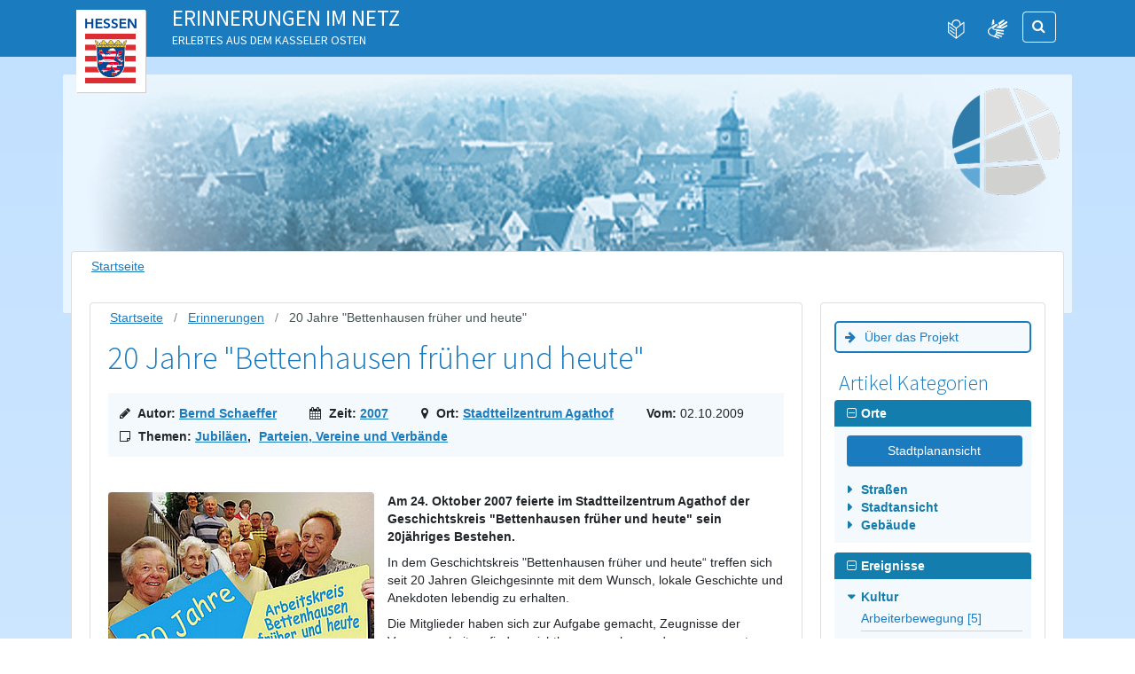

--- FILE ---
content_type: text/html; charset=utf-8
request_url: https://www.erinnerungen-im-netz.de/erinnerungen/erin-artikel/20-jahre-bettenhausen-frueher-und-heute
body_size: 14598
content:
<!DOCTYPE html>
<html lang="de-DE">
<head>

<meta charset="utf-8">
<!-- 
	Developed by Ikanos GmbH. https://www.ikanos.de

	This website is powered by TYPO3 - inspiring people to share!
	TYPO3 is a free open source Content Management Framework initially created by Kasper Skaarhoj and licensed under GNU/GPL.
	TYPO3 is copyright 1998-2026 of Kasper Skaarhoj. Extensions are copyright of their respective owners.
	Information and contribution at https://typo3.org/
-->



<title>Erinnerungen im Netz: 20 Jahre &quot;Bettenhausen früher und heute&quot;</title>
<meta name="generator" content="TYPO3 CMS" />
<meta name="description" content="Kassel-Erinnerungen im Netz – Hier werden alle erschienen Artikel aufgelistet." />


<link rel="stylesheet" href="/typo3conf/ext/ikanos_memories/Resources/Public/Css/mapbox-gl.css?1762444108" media="all">
<link rel="stylesheet" href="/typo3conf/ext/ikanos_memories/Resources/Public/Css/ikanos-memories.css?1762444108" media="all">
<link rel="stylesheet" href="/typo3conf/ext/site_dbk/Resources/Public/Css/bootstrap.css?1762444108" media="all">
<link rel="stylesheet" href="/typo3conf/ext/site_dbk/Resources/Public/Css/main.css?1762444108" media="screen">
<link rel="stylesheet" href="/typo3conf/ext/site_dbk/Resources/Public/Css/layout/print.css?1762444108" media="print">
<link rel="stylesheet" href="/typo3conf/ext/site_dbk/Resources/Public/Css/font-awesome.min.css?1762444108" media="all">




<script src="/typo3conf/ext/site_dbk/Resources/Public/JavaScript/jquery-1.12.4.min.js?1762444108"></script>
<script src="/typo3conf/ext/site_dbk/Resources/Public/JavaScript/popper.min.js?1762444108"></script>
<script src="/typo3conf/ext/site_dbk/Resources/Public/JavaScript/bootstrap.min.js?1762444108"></script>
<script src="/typo3conf/ext/site_dbk/Resources/Public/JavaScript/jquery.main.js?1762444108"></script>
<script src="/typo3conf/ext/ikanos_memories/Resources/Public/JavaScript/mapbox-gl.min.js?1762444108"></script>
<script src="/typo3conf/ext/ikanos_memories/Resources/Public/JavaScript/ikanos-memories.min.js?1762444108"></script>



<meta name="viewport" content="width=device-width, initial-scale=1.0"><link rel="icon" href="/fileadmin/favicon-96x96.png" type="image/png">
<link rel="apple-touch-icon" sizes="180x180" href="/fileadmin/apple-touch-icon.png">
<link rel="icon" type="image/png" sizes="32x32" href="/fileadmin/favicon-32x32.png">
<link rel="icon" type="image/png" sizes="16x16" href="/fileadmin/favicon-16x16.png">
<link rel="manifest" href="/fileadmin/site.webmanifest">
<link rel="mask-icon" href="/fileadmin/safari-pinned-tab.svg" color="#5bbad5">
<link rel="shortcut icon" href="/fileadmin/favicon.ico">
<meta name="msapplication-TileColor" content="#da532c">
<meta name="msapplication-config" content="/fileadmin/browserconfig.xml">
<meta name="theme-color" content="#ffffff">  <script>
  (() => {
    window.addEventListener('DOMContentLoaded', () => {
      let reportBarrierLink = document.querySelector('#footer a[href^="https://barrieremelden.sozialnetz.ikanos.de/"]');

      if (reportBarrierLink) {
        let bodyData = document.getElementsByTagName('body')[0].dataset,
          disclaimerPath = bodyData.reportBarrierDisclaimer ?? 'barrierefreiheit',
          contactPath = bodyData.reportBarrierContact ?? 'kontakt';

        reportBarrierLink.href = reportBarrierLink.href.split('?')[0];
        reportBarrierLink.href += '?url=' + encodeURI(window.location.href);
        reportBarrierLink.href += '&disclaimer=' + encodeURI(window.location.origin + '/' + disclaimerPath);
        reportBarrierLink.href += '&contact=' + encodeURI(window.location.origin + '/' + contactPath);
      }
    });
  })();
  </script>

</head>
<body class="frontend preloader"  id="page_2015">






        <span class="loading-item" aria-hidden="true">
            <img src="/typo3conf/ext/site_dbk/Resources/Public/Images/logo.png" alt="">
        </span>
        <div id="wrapper" class="preloading-wrapper">
            <noscript>
                <div>Javascript must be enabled for the correct page display</div>
            </noscript>
            
		<div class="container quicklinks">
			<a class="accessibility" tabindex="1" href="#content">Zum Inhalt springen</a>
			<a class="accessibility" tabindex="1" href="#sidebar">Zur Navigation springen</a>
		</div>
	
            
            <header id="header" class="blue-bgcolor">
				
                <div class="container">
                    <nav class="navbar navbar-expand-lg navbar-light">
                        <div class="row">
                            <div class="col-lg-10 col-md-12">
								
                                    
                                        
    

            <div id="c20760" class="frame frame- frame-type-sitedbk_header frame-layout-0">
                
                
                    



                
                
                    



                
                

    
    

    
    
    <strong class="logo">
        
                <a href="https://www.hessen.de/" target="_blank" rel="noreferrer">
					<img src="/fileadmin/erinnerungen_im_netz/Bilder/logo.png" alt="Logo des Landes Hessen" title="Unterstützt durch das Land Hessen" class="">
				</a>
            
    </strong>
    
        <div class="topic">
            <a href="/">
                <span class="main-topic">Erinnerungen im Netz</span>
                
                    <span class="sub-topic">Erlebtes aus dem Kasseler Osten</span>
                
            </a>
        </div>
    

    

    
            
        




                
                    



                
                
                    



                
            </div>

        


                                    
                                
                            </div>
                            <div class="col-xs-12 col-lg-2 col-md-12">
                                <div class="header-btn-wrap clearfix open-close-search-form">

                                    <div class="controls-btn">
                                        <button class="navbar-toggler" type="button" data-toggle="collapse"
                                                data-target="#navbarSupportedContent" aria-controls="navbarSupportedContent"
                                                aria-label="Navigation">
                                            <span class="burger-menu"></span>
                                        </button>
                                        <button class="btn btn-secondary mobile-btn-search" type="button">
                                            <span aria-label="Suche öffnen" class="fa fa-search blue-color"></span>
                                        </button>
                                        






                                        
                                            <a class="btn accessibility-languages easy-speech" href="/leichte-sprache/inhalt/">
                                                <img src="/typo3conf/ext/site_dbk/Resources/Public/Images/easy-speech.svg" alt="Leichte Sprache" title="Leichte Sprache">
                                            </a>
                                        
                                        
                                            <a class="btn accessibility-languages sign-language" href="/gebaerdensprache/inhalt/">
                                                <img src="/typo3conf/ext/site_dbk/Resources/Public/Images/sign-language.svg" alt="Gebärdensprache" title="Gebärdensprache">
                                            </a>
                                        
                                    </div>
                                    <div class="search-slide float-right">
                                        <form method="get" class="search-form" name="form_kesearch_searchfield"
                                              action="/suchergebnis/">
                                            <input aria-label="Suchbegriff eingeben" type="text" id="ke_search_searchfield_sword" class="form-control"
                                                   name="tx_kesearch_pi1[sword]" placeholder="Suchen" title="Suche" />
                                            <span class="input-group-btn">
                                                    <button class="btn cast-btn btn-secondary" type="submit">
                                                        <span class="fa fa-search blue-color" aria-hidden="true"></span>
                                                        <span class="sr-only">Suche</span>
                                                    </button>
                                                </span>

                                        </form>
                                    </div>
                                </div>
                            </div>
                        </div>
                        <div class="collapse" id="navbarSupportedContent"></div>
                    </nav>
                    <div class="clear"></div>
                </div>
            </header>

            
        
    
    
        
            
        
    
    

    <section class="intro">
        <div class="container">
            <div class="row d-block">
                
                        <div class="image-block" style="background-image: url(&#039;/fileadmin/erinnerungen_im_netz/_Startseite_/erinnerungen_header_up.jpg&#039;);">
                            
                                
                                    
    

            <div id="c20761" class="frame frame- frame-type-sitedbk_intro frame-layout-0">
                
                
                    



                
                
                    



                
                

    
    

        

        
            <span class="label label-right ">
                
                        <a href="/" target="_self">
                            
    

    
    <img title="Erinnerungen im Netz - Projekt im Stadtteilzentrum Agathof in Kassel" alt="Logo von Erinnerungen im Netz" src="/fileadmin/erinnerungen_im_netz/Bilder/erin-logo_01.png" width="121" height="121" />



                        </a>
                    
            </span>
        
    



                
                    



                
                
                    



                
            </div>

        


                                
                            
                        </div>
                    
            </div>
        </div>
    </section>

    
            <main id="main" class="tpl-contentpage">
                <div class="main-holder">
                    
        <div class="container">
            <div class="row">
                <div class="col-lg-12 order-12">
                    <div id="content">
                        <div class="content-box">
                            
    <ol class="breadcrumb" itemscope itemtype="http://schema.org/BreadcrumbList"><li class="breadcrumb-item" itemprop="itemListElement" itemscope itemtype="http://schema.org/ListItem"><a href="/" target="_self" title="Startseite"><span itemprop="name">Startseite</span></a></li></ol><div class="clearfix"></div>

                            
    

            <div id="c15319" class="frame frame-default frame-type-sitedbk_twocolsidebar frame-layout-0">
                
                
                    



                
                
                    

    



                
                

    
    

	<div class="row">
		<div class="col-lg-9 order-1 order-lg-0">
			<div class="content-box">
				
    

            <div id="c15320" class="frame frame-default frame-type-list frame-layout-0">
                
                
                    



                
                
                    

    



                
                

    
        

<div class="tx-ikanos-memories">
	
    <ol class="breadcrumb clearfix mb-3" itemscope="" itemtype="http://schema.org/BreadcrumbList">
        <li class="breadcrumb-item" itemprop="itemListElement" itemscope="" itemtype="http://schema.org/ListItem">
            <a href="/" target="_self" title="Startseite"><span itemprop="name">Startseite</span></a>
        </li>
        <li class="breadcrumb-item" itemprop="itemListElement" itemscope="" itemtype="http://schema.org/ListItem">
             <a href="/erinnerungen/">Erinnerungen</a>
        </li>
        <li class="breadcrumb-item active" itemprop="itemListElement" itemscope="" itemtype="http://schema.org/ListItem">
            <span itemprop="name">20 Jahre &quot;Bettenhausen früher und heute&quot;</span>
        </li>
    </ol>
    <div class="details">
        <h1>20 Jahre &quot;Bettenhausen früher und heute&quot;</h1>
        <ul class="meta">
            <li class="author">
                <i aria-hidden="true" class="fa fa-pencil"></i>
                Autor: <a href="/erinnerungen/?tx_ikanosmemories_list%5Bauthor%5D=1&amp;cHash=8a606f9aa69db53dac4275d0b0e6d4b1">Bernd Schaeffer</a>
            </li>
            <li class="time">
                <i aria-hidden="true" class="fa fa-calendar"></i>
                Zeit: <a href="/erinnerungen/erin-zeit/2007/">2007</a>
            </li>
            <li class="location">
                
    <i aria-hidden="true" class="fa fa-map-marker"></i>
    Ort: <a href="/erinnerungen/erin-ort/stadteilzentrum-agathof/">Stadtteilzentrum Agathof</a>

            </li>
            <li class="date">
                Vom: <span class="font-weight-normal">02.10.2009</span>
            </li>
            <li class="topics">
                <i aria-hidden="true" class="fa fa-sticky-note-o"></i>
                Themen:
                
                    <a href="/erinnerungen/erin-ereignis/jubilaeen/">Jubiläen</a>,
                
                
                    <a href="/erinnerungen/erin-subjekt/parteien-vereine-und-verbaende/">Parteien, Vereine und Verbände</a>
                
            </li>
        </ul>
        <p>
            
                
                
                    
                
                <figure class="pull-left teaser">
                    <a class="lightbox" href="/fileadmin/erinnerungen_im_netz/Bilder/Gruppe_Bettehausen_frueher_heute_2009_kl.jpg" rel="lightbox[2015]">
                        <img src="/fileadmin/_processed_/2/f/csm_Gruppe_Bettehausen_frueher_heute_2009_kl_7fc32a6421.jpg" width="300" height="200" alt="Mitglieder des Geschichtskreises Bettenhausen frueher und heute " />
                    </a>
                    <figcaption class="figure-caption">
                        <p>Der Geschichtskreis Bettenhausen frueher und heute beim 20jaehrigen Jubilaeum, 2007<br><em>Foto: Bernd Schaeffer, Kassel</em></p>
                    </figcaption>
                </figure>
            
            
    

            <div id="c15275" class="frame frame-default frame-type-textmedia frame-layout-0">
                
                
                    



                
                

    
        

    



    


                

    <div class="ce-textpic ce-center ce-below">
        

        
                <div class="ce-bodytext">
                    
                    <p><strong>Am 24. Oktober 2007 feierte im Stadtteilzentrum Agathof der  Geschichtskreis "Bettenhausen früher und heute" sein 20jähriges  Bestehen.</strong>
</p>
<p>In dem Geschichtskreis "Bettenhausen früher und heute“ treffen sich  seit 20 Jahren Gleichgesinnte mit dem Wunsch, lokale Geschichte und  Anekdoten lebendig zu erhalten.
</p>
<p> 	Die Mitglieder haben sich zur Aufgabe gemacht, Zeugnisse der  Vergangenheit zu finden, sichtbar zu machen und zusammenzutragen sowie  das Gefundene gemeinsam zu bewerten, aufzubereiten und in  unterschiedlichen Formen zu präsentieren.
</p>
<p> 	Ziel ist die Archivierung der Arbeitsergebnisse in Wort und Bild für die nachfolgenden Generationen.<br> 	Gleichzeitig versteht sich der Arbeitskreis als Ansprechpartner für  alle Ratsuchenden, die an der Geschichte und Gegenwart des Stadtteils  interessiert sind.</p>
                </div>
            

        
            

    <div class="ce-gallery" data-ce-columns="1" data-ce-images="1">
        
            <div class="ce-outer">
                <div class="ce-inner">
        
        
            <div class="ce-row">
                
                    
                        <div class="ce-column">
                            

        




		
	

<figure class="image align-center"
		title="Bettenhausenrundgang mit H. Schagruen &lt;em&gt;Foto: Bernd Schaeffer, Kassel&lt;/em&gt;"
		data-caption="Bettenhausenrundgang mit H. Schagruen &lt;em&gt;Foto: Bernd Schaeffer, Kassel&lt;/em&gt;">

	
			
					

				  
					
						<a href="/fileadmin/_processed_/d/7/csm_Stadtteilrundgang_H_Schagruen_d6fa9247b2.jpg" title="Bettenhausenrundgang mit H. Schagruen <em>Foto: Bernd Schaeffer, Kassel</em>" data-caption="Bettenhausenrundgang mit H. Schagruen <em>Foto: Bernd Schaeffer, Kassel</em>" class="lightbox" rel="lightbox[15275]">
							
<img class="image-embed-item" alt="Bettenhausenrundgang mit H. Schagruen und Teilnehmern" src="/fileadmin/erinnerungen_im_netz/Bilder/Stadtteilrundgang_H_Schagruen.jpg" width="428" height="643" loading="lazy" />


						</a>
					
				  
				
		

	
		<span class="d-block">
			Bettenhausenrundgang mit H. Schagruen <em>Foto: Bernd Schaeffer, Kassel</em>
		</span>
	
</figure>


    


                        </div>
                    
                
            </div>
        
        
                </div>
            </div>
        
    </div>



        
    </div>


                
                    



                
                
                    



                
            </div>

        


    

            <div id="c15276" class="frame frame-default frame-type-textmedia frame-layout-0">
                
                
                    



                
                

    
        

    



    


                

    <div class="ce-textpic ce-center ce-above">
        
            



        

        
                <div class="ce-bodytext">
                    
                    <p> Chronologie der bisherigen Projekte </p><ul class="custom-list"><li> 1987&nbsp; 10. September: Der Anfang</li><li> 1988&nbsp; Erste Fotoausstellung mit Beiheft</li><li> 1989&nbsp; Stadtteilkalender für 1990</li><li> 1990&nbsp; Schriftstück: „Denken wir an Deutschland . . .“</li><li> 1991&nbsp; Broschüre: „Bettenhäuser Mühlen“</li><li> 1992&nbsp; Übersetzung der Schulchronik der Agathofschule aus der Sütterlinschrift</li><li> 1993&nbsp; Ton-Dia-Schau: „Erinnerung an eine Zeit vor mehr als 50 Jahren“</li><li> 1994&nbsp; Ausstellung zur 100-jährigen Geschichte des Hauses<br> &nbsp;&nbsp;&nbsp;&nbsp;&nbsp;&nbsp;&nbsp;&nbsp; Agathofstraße 48</li><li> 1995&nbsp; Vorbereitung einer Broschüre zur 100-jährigen Geschichte<br> &nbsp;&nbsp;&nbsp;&nbsp;&nbsp;&nbsp;&nbsp;&nbsp; des Hauses Agathofstraße 48</li><li> 1996&nbsp; Bearbeitung der Mitgliederbiografien</li><li> 1997&nbsp; 10-jähriges Jubiläum</li><li> 1998&nbsp; Erforschung der Geschichte des Hauses Agathofstraße 48</li><li> 1999&nbsp; Stadtteilkalender für 2000</li><li> 2000&nbsp; Buch: „Das Haus Agathofstraße 48 erzählt aus seiner<br> &nbsp;&nbsp;&nbsp;&nbsp;&nbsp;&nbsp;&nbsp;&nbsp; 100-jährigen Geschichte"</li><li> 2001&nbsp; Erlebnisberichte zusammengetragen</li><li> 2002&nbsp; Leipziger Straße</li><li> 2003&nbsp; Zusammenstellung (Reader) der Leipziger Straße nach historischen<br> &nbsp;&nbsp;&nbsp;&nbsp;&nbsp;&nbsp;&nbsp;&nbsp;&nbsp;Schilderungen und eigenem&nbsp;Erleben</li><li> 2004&nbsp; EU-Projekt „Making Memories Matter“. Bau von Erinnerungskisten.</li><li> 2005&nbsp; Lesung von Geschichten rund um die „Losse“</li><li> 2006&nbsp; 100 Jahre Eingemeindung Bettenhausen</li><li> 2007&nbsp; Broschüre über Industrie, Gewerbe und Handel in Kassel-Bettenhausen<br> &nbsp;&nbsp;&nbsp;&nbsp;&nbsp;&nbsp;&nbsp;&nbsp; im Wandel der letzten 100 Jahre. Dargestellt an ausgewählten Beispielen.</li><li> 2008&nbsp; Aufbau eines digitalen Achivs</li><li> 2009&nbsp; Zusammenstellung des Stadtteilkalenders 2010 mit der Ansicht<br> &nbsp;&nbsp;&nbsp;&nbsp;&nbsp;&nbsp;&nbsp;&nbsp; von 13 Gaststätten</li><li> 2010 Verstärkte Zusammenarbeit mit der Gruppe "Erinnerungen im Netz"&nbsp; (EIN)&nbsp;<br> &nbsp;&nbsp;&nbsp;&nbsp;&nbsp;&nbsp;&nbsp;&nbsp; und anderen Geschichtskreisen im Stadt- und Landkreis Kassel</li><li> 2011 Herausgabe des 2. Bandes der Broschüre Industriestandort Bettenhausen<br> &nbsp;&nbsp;&nbsp;&nbsp;&nbsp;&nbsp;&nbsp;&nbsp;mit weiteren 12 Firmenchroniken. Aufzeichnung von Hochzeitsbräuchen in<br> &nbsp;&nbsp;&nbsp;&nbsp;&nbsp;&nbsp;&nbsp; Bettenhausen nach dem Zweiten Weltkrieg.</li><li>2012&nbsp; Die Kursmitglieder besuchten die Schaustelle des Stadtmuseums, das Astronomisch-Physikalisches Kabinett in der Kasseler Orangerie, das Hess. Staatsarchiv in Marburg und den Bunker aus dem 2. Weltkrieg in der Agathofstraße 50.</li><li>2013&nbsp; An drei ausgewählte Standorte ehemaliger Mühlen an der Losse wurden großformatige Informationstafeln mit Bild und Text aufgestellt und der Öffentlichkeit präsentiert.</li><li>2014&nbsp; Die Gruppe besuchte das Stadtmuseum Hofgeismar und das Musik-Radio-&amp; Kinomuseum in Helsa-Eschenstruth.</li><li>2015&nbsp; Die Gruppen Bettenhausen früher und heute und Erinnerungen im Netz&nbsp; verfolgen zukünftig gemeinsam die regionalgeschichtlichen Interessen.<br><p> Für Interessierte: "Bettenhausen früher und heute" trifft sich wöchentlich, jeweils mittwochs von 10:00 bis 11:30 Uhr im </p><p> Stadtteilzentrum Agathof, Agathofstr. 48. </p><p> Tel. 0561 572482. </p><p> Internet:<a href="http://www.agathof.de" target="_blank" rel="noreferrer"><i class="fa"></i> www. agathof.de</a></p><p>Editor: Bernd Schaeffer, 2009</p></li></ul>
                </div>
            

        
    </div>


                
                    



                
                
                    



                
            </div>

        


    

            <div id="c19863" class="frame frame- frame-type-header frame-layout-0">
                
                
                    



                
                
                    

    



                
                
                
                    



                
                
                    



                
            </div>

        


        </p>
        
        
            <div class="summary">
                <h2>Wo spielt dieser Beitrag?</h2>
                <div data-mapbox-access-token=""
                        data-mapbox-style="/typo3conf/ext/ikanos_memories/Resources/Public/MapStyles/default.min.json"
                        data-latitude="51.3072"
                        data-longitude="9.52662"
                        data-bounds-sw-longitude="9.449004"
                        data-bounds-sw-latitude="51.258425"
                        data-bounds-ne-longitude="9.610380"
                        data-bounds-ne-latitude="51.345940"
                        data-marker="1"
                        data-zoom="16"
                        id="map-container"></div>
                <div class="font-weight-bold">
                    
    <i aria-hidden="true" class="fa fa-map-marker"></i>
    Ort: <a href="/erinnerungen/erin-ort/stadteilzentrum-agathof/">Stadtteilzentrum Agathof</a>

                </div>
            </div>
        
        <div class="summary">
            <h2>Kurzbeschreibung</h2>
            <p>Am 24. Oktober 2007 feierte im Stadtteilzentrum Agathof der Geschichtskreis "Bettenhausen früher und heute" sein 20jähriges Bestehen.</p>
        </div>
    </div>

</div>

    


                
                    



                
                
                    



                
            </div>

        


			</div>
		</div>
		<div class="col-lg-3 sidebar order-0 order-lg-1">
			<div class="content-box">
				
    

            <div id="c15722" class="frame frame-default frame-type-shortcut frame-layout-0">
                
                
                    



                
                
                

    
    

            <div id="c15664" class="frame frame-default frame-type-html frame-layout-0">
                
                
                    



                
                
                

    <a class="mobile-menu-toggler" href="#">Kategorien und Inhalte</a>


                
                    



                
                
                    



                
            </div>

        




                
                    



                
                
                    



                
            </div>

        



    

            <div id="c15723" class="frame frame-default frame-type-shortcut frame-layout-0">
                
                
                    



                
                
                

    
    

            <div id="c15665" class="frame frame-default frame-type-html frame-layout-0">
                
                
                    



                
                
                

    <a class="sidebar-button-link" href="/ueber-das-projekt/">Über das Projekt</a>


                
                    



                
                
                    



                
            </div>

        




                
                    



                
                
                    



                
            </div>

        



    

            <div id="c15491" class="frame frame-default frame-type-header frame-layout-0">
                
                
                    



                
                
                    

    
        <header>
            

    
            <h4 class="">
                Artikel Kategorien
            </h4>
        



            



            



        </header>
    



                
                
                
                    



                
                
                    



                
            </div>

        



    

            <div id="c15323" class="frame frame-default frame-type-list frame-layout-0">
                
                
                    



                
                
                    

    



                
                

    
        

<div class="tx-ikanos-memories">
	
    <div class="sidebar-list toggle places">
        <div class="header open" data-node="places">Orte</div>
        <ul class="places">
            <li>
                <a class="btn btn-primary btn-block" href="/erinnerungen/stadtplanansicht/">
                    Stadtplanansicht
                </a>
            </li>
            
                
                    <li class="parent" data-node="">
                        Straßen
                        <ul>
                            
                                <li>
                                    <a href="/erinnerungen/erin-ort/agathofstrasse/">
                                        Agathofstraße [10]
                                    </a>
                                </li>
                            
                                <li>
                                    <a href="/erinnerungen/erin-ort/am-foersterhof/">
                                        Am Försterhof [2]
                                    </a>
                                </li>
                            
                                <li>
                                    <a href="/erinnerungen/erin-ort/am-holzmarkt/">
                                        Am Holzmarkt [4]
                                    </a>
                                </li>
                            
                                <li>
                                    <a href="/erinnerungen/erin-ort/am-messinghof/">
                                        Am Messinghof [1]
                                    </a>
                                </li>
                            
                                <li>
                                    <a href="/erinnerungen/erin-ort/am-saelzerhof/">
                                        Am Sälzerhof [2]
                                    </a>
                                </li>
                            
                                <li>
                                    <a href="/erinnerungen/erin-ort/autobahnauffahrt-kassel-nord/">
                                        Autobahnauffahrt Kassel-Nord [1]
                                    </a>
                                </li>
                            
                                <li>
                                    <a href="/erinnerungen/erin-ort/bergshaeuser-strasse/">
                                        Bergshäuser Straße [4]
                                    </a>
                                </li>
                            
                                <li>
                                    <a href="/erinnerungen/erin-ort/bettenhaeuser-strasse/">
                                        Bettenhäuser Straße [3]
                                    </a>
                                </li>
                            
                                <li>
                                    <a href="/erinnerungen/erin-ort/bunte-berna/">
                                        Bunte Berna [4]
                                    </a>
                                </li>
                            
                                <li>
                                    <a href="/erinnerungen/erin-ort/buttlarstrasse/">
                                        Buttlarstraße [5]
                                    </a>
                                </li>
                            
                                <li>
                                    <a href="/erinnerungen/erin-ort/christophstrasse/">
                                        Christophstraße [1]
                                    </a>
                                </li>
                            
                                <li>
                                    <a href="/erinnerungen/erin-ort/dormannweg/">
                                        Dormannweg [9]
                                    </a>
                                </li>
                            
                                <li>
                                    <a href="/erinnerungen/erin-ort/eichwaldstrasse/">
                                        Eichwaldstraße [14]
                                    </a>
                                </li>
                            
                                <li>
                                    <a href="/erinnerungen/erin-ort/eschenweg/">
                                        Eschenweg [2]
                                    </a>
                                </li>
                            
                                <li>
                                    <a href="/erinnerungen/erin-ort/faustmuehlenweg/">
                                        Faustmühlenweg [4]
                                    </a>
                                </li>
                            
                                <li>
                                    <a href="/erinnerungen/erin-ort/forstfeldstrasse/">
                                        Forstfeldstraße [2]
                                    </a>
                                </li>
                            
                                <li>
                                    <a href="/erinnerungen/erin-ort/gecksbergstrasse/">
                                        Gecksbergstrasse [1]
                                    </a>
                                </li>
                            
                                <li>
                                    <a href="/erinnerungen/erin-ort/hafenstrasse/">
                                        Hafenstraße [4]
                                    </a>
                                </li>
                            
                                <li>
                                    <a href="/erinnerungen/erin-ort/heiligenroeder-strasse/">
                                        Heiligenröder Straße [3]
                                    </a>
                                </li>
                            
                                <li>
                                    <a href="/erinnerungen/erin-ort/heinrich-steul-strasse/">
                                        Heinrich-Steul-Straße [5]
                                    </a>
                                </li>
                            
                                <li>
                                    <a href="/erinnerungen/erin-ort/huthstrasse/">
                                        Huthstraße [4]
                                    </a>
                                </li>
                            
                                <li>
                                    <a href="/erinnerungen/erin-ort/inselweg/">
                                        Inselweg [2]
                                    </a>
                                </li>
                            
                                <li>
                                    <a href="/erinnerungen/erin-ort/jakobsgasse/">
                                        Jakobsgasse [1]
                                    </a>
                                </li>
                            
                                <li>
                                    <a href="/erinnerungen/erin-ort/kalkbergweg/">
                                        Kalkbergweg [1]
                                    </a>
                                </li>
                            
                                <li>
                                    <a href="/erinnerungen/erin-ort/koeniginhofstrasse/">
                                        Königinhofstraße [2]
                                    </a>
                                </li>
                            
                                <li>
                                    <a href="/erinnerungen/erin-ort/leipziger-strasse-leipziger-platz-1/">
                                        Leipziger Straße &lt; Leipziger Platz [39]
                                    </a>
                                </li>
                            
                                <li>
                                    <a href="/erinnerungen/erin-ort/leipziger-strasse-leipziger-platz/">
                                        Leipziger Straße &gt; Leipziger Platz [9]
                                    </a>
                                </li>
                            
                                <li>
                                    <a href="/erinnerungen/erin-ort/miramstrasse/">
                                        Miramstraße [4]
                                    </a>
                                </li>
                            
                                <li>
                                    <a href="/erinnerungen/erin-ort/ochshaeuser-strasse/">
                                        Ochshäuser Straße [5]
                                    </a>
                                </li>
                            
                                <li>
                                    <a href="/erinnerungen/erin-ort/olebachweg/">
                                        Olebachweg [1]
                                    </a>
                                </li>
                            
                                <li>
                                    <a href="/erinnerungen/erin-ort/oelmuehlenweg/">
                                        Ölmühlenweg [4]
                                    </a>
                                </li>
                            
                                <li>
                                    <a href="/erinnerungen/erin-ort/osterholzstrasse/">
                                        Osterholzstraße [8]
                                    </a>
                                </li>
                            
                                <li>
                                    <a href="/erinnerungen/erin-ort/pfaffenstieg/">
                                        Pfaffenstieg [1]
                                    </a>
                                </li>
                            
                                <li>
                                    <a href="/erinnerungen/erin-ort/pfarrstrasse/">
                                        Pfarrstraße [8]
                                    </a>
                                </li>
                            
                                <li>
                                    <a href="/erinnerungen/erin-ort/radestrasse/">
                                        Radestrasse [4]
                                    </a>
                                </li>
                            
                                <li>
                                    <a href="/erinnerungen/erin-ort/salztorstrasse/">
                                        Salztorstraße [2]
                                    </a>
                                </li>
                            
                                <li>
                                    <a href="/erinnerungen/erin-ort/sandershaeuser-strasse/">
                                        Sandershäuser Straße [9]
                                    </a>
                                </li>
                            
                                <li>
                                    <a href="/erinnerungen/erin-ort/soehrestrasse/">
                                        Söhrestraße [2]
                                    </a>
                                </li>
                            
                                <li>
                                    <a href="/erinnerungen/erin-ort/steinigkstrasse/">
                                        Steinigkstraße [7]
                                    </a>
                                </li>
                            
                                <li>
                                    <a href="/erinnerungen/erin-ort/unterer-kaeseweg/">
                                        Unterer Käseweg [2]
                                    </a>
                                </li>
                            
                                <li>
                                    <a href="/erinnerungen/erin-ort/waisenhausstrasse/">
                                        Waisenhausstraße [2]
                                    </a>
                                </li>
                            
                                <li>
                                    <a href="/erinnerungen/erin-ort/waitzstrasse/">
                                        Waitzstraße [2]
                                    </a>
                                </li>
                            
                                <li>
                                    <a href="/erinnerungen/erin-ort/wallstrasse/">
                                        Wallstraße [1]
                                    </a>
                                </li>
                            
                                <li>
                                    <a href="/erinnerungen/erin-ort/windhukstrasse/">
                                        Windhukstraße [2]
                                    </a>
                                </li>
                            
                                <li>
                                    <a href="/erinnerungen/erin-ort/wohnstrasse/">
                                        Wohnstraße [2]
                                    </a>
                                </li>
                            
                                <li>
                                    <a href="/erinnerungen/erin-ort/yorkstrasse/">
                                        Yorkstraße [1]
                                    </a>
                                </li>
                            
                        </ul>
                    </li>
                
            
                
                    <li class="parent" data-node="">
                        Stadtansicht
                        <ul>
                            
                                <li>
                                    <a href="/erinnerungen/erin-ort/alt-waldau/">
                                        Alt Waldau [6]
                                    </a>
                                </li>
                            
                                <li>
                                    <a href="/erinnerungen/erin-ort/alter-juedischer-friedhof-in-bettenhausen/">
                                        Alter jüdischer Friedhof in Bettenhausen [1]
                                    </a>
                                </li>
                            
                                <li>
                                    <a href="/erinnerungen/erin-ort/bluecherviertel/">
                                        Blücherviertel [6]
                                    </a>
                                </li>
                            
                                <li>
                                    <a href="/erinnerungen/erin-ort/dorfplatz-an-der-losse/">
                                        Dorfplatz an der Losse [39]
                                    </a>
                                </li>
                            
                                <li>
                                    <a href="/erinnerungen/erin-ort/drahtbruecke-kassel/">
                                        Drahtbrücke Kassel [1]
                                    </a>
                                </li>
                            
                                <li>
                                    <a href="/erinnerungen/erin-ort/eichwald/">
                                        Eichwald [14]
                                    </a>
                                </li>
                            
                                <li>
                                    <a href="/erinnerungen/erin-ort/erlenfeld/">
                                        Erlenfeld [9]
                                    </a>
                                </li>
                            
                                <li>
                                    <a href="/erinnerungen/erin-ort/fieselersiedlung-im-stadtteil-forstfeld/">
                                        Fieselersiedlung im Stadtteil Forstfeld [2]
                                    </a>
                                </li>
                            
                                <li>
                                    <a href="/erinnerungen/erin-ort/flugplatz-kassel-waldau/">
                                        Flugplatz Kassel-Waldau / Industriegebiet Waldau [6]
                                    </a>
                                </li>
                            
                                <li>
                                    <a href="/erinnerungen/erin-ort/forstfeld/">
                                        Forstfeld [25]
                                    </a>
                                </li>
                            
                                <li>
                                    <a href="/erinnerungen/erin-ort/forstfelder-mitte/">
                                        Forstfelder Mitte [1]
                                    </a>
                                </li>
                            
                                <li>
                                    <a href="/erinnerungen/erin-ort/friedhof-bettenhausen/">
                                        Friedhof Bettenhausen [3]
                                    </a>
                                </li>
                            
                                <li>
                                    <a href="/erinnerungen/erin-ort/fulda-schifffahrt/">
                                        Fulda-Schifffahrt [7]
                                    </a>
                                </li>
                            
                                <li>
                                    <a href="/erinnerungen/erin-ort/fuldabruecke-kassel/">
                                        Fuldabrücke Kassel [4]
                                    </a>
                                </li>
                            
                                <li>
                                    <a href="/erinnerungen/erin-ort/gerhard-fieseler-flugzeugwerke/">
                                        Gerhard-Fieseler-Flugzeugwerke [8]
                                    </a>
                                </li>
                            
                                <li>
                                    <a href="/erinnerungen/erin-ort/hafen-kassel/">
                                        Hafen Kassel [3]
                                    </a>
                                </li>
                            
                                <li>
                                    <a href="/erinnerungen/erin-ort/hafenbruecke/">
                                        Hafenbrücke [2]
                                    </a>
                                </li>
                            
                                <li>
                                    <a href="/erinnerungen/erin-ort/haeschenplatz-ochshaeuser-str-forstbachweg/">
                                        Häschenplatz, Ochshäuser Str / Forstbachweg [4]
                                    </a>
                                </li>
                            
                                <li>
                                    <a href="/erinnerungen/erin-ort/hessendenkmal-am-waldauer-fussweg/">
                                        Hessendenkmal am Waldauer Fußweg [1]
                                    </a>
                                </li>
                            
                                <li>
                                    <a href="/erinnerungen/erin-ort/industriegebiet-lilienthalstrasse-150/">
                                        Industriegebiet Lilienthalstrasse 150 [4]
                                    </a>
                                </li>
                            
                                <li>
                                    <a href="/erinnerungen/erin-ort/industriegebiet-lilienthalstrassewohnstrasse/">
                                        Industriegebiet Lilienthalstrasse/Wohnstrasse [12]
                                    </a>
                                </li>
                            
                                <li>
                                    <a href="/erinnerungen/erin-ort/junkerscamp-lettenlager/">
                                        Junkerscamp &quot;Lettenlager&quot; [8]
                                    </a>
                                </li>
                            
                                <li>
                                    <a href="/erinnerungen/erin-ort/kasseler-forst/">
                                        Kasseler Forst [14]
                                    </a>
                                </li>
                            
                                <li>
                                    <a href="/erinnerungen/erin-ort/kasseler-osten/">
                                        Kasseler Osten [22]
                                    </a>
                                </li>
                            
                                <li>
                                    <a href="/erinnerungen/erin-ort/kunigundishof/">
                                        Kunigundishof [2]
                                    </a>
                                </li>
                            
                                <li>
                                    <a href="/erinnerungen/erin-ort/leipziger-platz/">
                                        Leipziger Platz [6]
                                    </a>
                                </li>
                            
                                <li>
                                    <a href="/erinnerungen/erin-ort/munitionsfabrik-1916/">
                                        Munitionsfabrik 1916 [3]
                                    </a>
                                </li>
                            
                                <li>
                                    <a href="/erinnerungen/erin-ort/quellgebiet-der-eichwasserleitung/">
                                        Quellgebiet der Eichwasserleitung [2]
                                    </a>
                                </li>
                            
                                <li>
                                    <a href="/erinnerungen/erin-ort/salzmannshausen/">
                                        Salzmannshausen [14]
                                    </a>
                                </li>
                            
                                <li>
                                    <a href="/erinnerungen/erin-ort/schroederplatz-forstfeld/">
                                        Schröderplatz Forstfeld [5]
                                    </a>
                                </li>
                            
                                <li>
                                    <a href="/erinnerungen/erin-ort/siedlergemeinschaft-lindenberg-1/">
                                        Siedlergemeinschaft Lindenberg 1 [2]
                                    </a>
                                </li>
                            
                                <li>
                                    <a href="/erinnerungen/erin-ort/spielplatz-osterholzstrasse/">
                                        Spielplatz Osterholzstraße [1]
                                    </a>
                                </li>
                            
                                <li>
                                    <a href="/erinnerungen/erin-ort/stadtschleuse-und-walzenwehr/">
                                        Stadtschleuse und Walzenwehr [3]
                                    </a>
                                </li>
                            
                                <li>
                                    <a href="/erinnerungen/erin-ort/unterneustadt/">
                                        Unterneustadt [23]
                                    </a>
                                </li>
                            
                                <li>
                                    <a href="/erinnerungen/erin-ort/wahlebach/">
                                        Wahlebach [4]
                                    </a>
                                </li>
                            
                        </ul>
                    </li>
                
            
                
                    <li class="parent" data-node="">
                        Gebäude
                        <ul>
                            
                                <li>
                                    <a href="/erinnerungen/erin-ort/altes-buergermeisteramt/">
                                        Altes Bürgermeisteramt [2]
                                    </a>
                                </li>
                            
                                <li>
                                    <a href="/erinnerungen/erin-ort/altes-tor-der-neustadt/">
                                        Altes Tor der Neustadt [1]
                                    </a>
                                </li>
                            
                                <li>
                                    <a href="/erinnerungen/erin-ort/bahnhof-bettenhausen/">
                                        Bahnhof Bettenhausen [4]
                                    </a>
                                </li>
                            
                                <li>
                                    <a href="/erinnerungen/erin-ort/bahnhof-bettenhausen-der-soehrebahn/">
                                        Bahnhof Bettenhausen der Söhrebahn [3]
                                    </a>
                                </li>
                            
                                <li>
                                    <a href="/erinnerungen/erin-ort/betriebshof-sandershaeuser-strasse/">
                                        Betriebshof Sandershäuser Straße [2]
                                    </a>
                                </li>
                            
                                <li>
                                    <a href="/erinnerungen/erin-ort/buergerhaus-waldau/">
                                        Bürgerhaus Waldau [2]
                                    </a>
                                </li>
                            
                                <li>
                                    <a href="/erinnerungen/erin-ort/buergerschulen-25-und-26/">
                                        Bürgerschulen 25 und 26 [7]
                                    </a>
                                </li>
                            
                                <li>
                                    <a href="/erinnerungen/erin-ort/charite-salzmanns-hof/">
                                        Charité / Salzmanns Hof [4]
                                    </a>
                                </li>
                            
                                <li>
                                    <a href="/erinnerungen/erin-ort/das-grosse-maul/">
                                        Das &quot;Große Maul&quot; [1]
                                    </a>
                                </li>
                            
                                <li>
                                    <a href="/erinnerungen/erin-ort/diana-werke/">
                                        Diana Werke [1]
                                    </a>
                                </li>
                            
                                <li>
                                    <a href="/erinnerungen/erin-ort/ehemaliges-forstgut-in-der-ochshaeuser-strasse/">
                                        Ehemaliges Forstgut in der Ochshäuser Straße [2]
                                    </a>
                                </li>
                            
                                <li>
                                    <a href="/erinnerungen/erin-ort/eisenhammer/">
                                        Eisenhammer [4]
                                    </a>
                                </li>
                            
                                <li>
                                    <a href="/erinnerungen/erin-ort/ev-immanuelkirche-forstfeld/">
                                        Ev. Immanuelkirche Forstfeld [4]
                                    </a>
                                </li>
                            
                                <li>
                                    <a href="/erinnerungen/erin-ort/ev-jakobuskirche-eichwald/">
                                        Ev. Jakobuskirche Eichwald [1]
                                    </a>
                                </li>
                            
                                <li>
                                    <a href="/erinnerungen/erin-ort/ev-marienkirche-bettenhausen/">
                                        Ev. Marienkirche Bettenhausen [8]
                                    </a>
                                </li>
                            
                                <li>
                                    <a href="/erinnerungen/erin-ort/fachwerkhaus-leipziger-strasse-321/">
                                        Fachwerkhaus Leipziger Straße 321 [1]
                                    </a>
                                </li>
                            
                                <li>
                                    <a href="/erinnerungen/erin-ort/firma-pilzegrimm/">
                                        Firma Pilzegrimm [2]
                                    </a>
                                </li>
                            
                                <li>
                                    <a href="/erinnerungen/erin-ort/forstlehranstalt-waldau/">
                                        Forstlehranstalt Waldau [4]
                                    </a>
                                </li>
                            
                                <li>
                                    <a href="/erinnerungen/erin-ort/frw-feuerwehr-bettenhausenforstfeld-drk-bettenhausenwaldau/">
                                        Frw. Feuerwehr Bettenhausen/Forstfeld, DRK Bettenhausen/Waldau [3]
                                    </a>
                                </li>
                            
                                <li>
                                    <a href="/erinnerungen/erin-ort/gasthaus-zur-roemerhalle/">
                                        Gasthaus &quot;Zur Römerhalle&quot; [2]
                                    </a>
                                </li>
                            
                                <li>
                                    <a href="/erinnerungen/erin-ort/gaststaette-insel-helgoland/">
                                        Gaststätte Insel Helgoland [3]
                                    </a>
                                </li>
                            
                                <li>
                                    <a href="/erinnerungen/erin-ort/gaststaette-nadler-thalia/">
                                        Gaststätte Nadler-Thalia [3]
                                    </a>
                                </li>
                            
                                <li>
                                    <a href="/erinnerungen/erin-ort/gaststaette-zum-osterholz/">
                                        Gaststätte Zum Osterholz [3]
                                    </a>
                                </li>
                            
                                <li>
                                    <a href="/erinnerungen/erin-ort/gaswerk-nuernberger-strasse/">
                                        Gaswerk Nürnberger Straße [1]
                                    </a>
                                </li>
                            
                                <li>
                                    <a href="/erinnerungen/erin-ort/haferkakaofabrikschuele-hohenlohe/">
                                        Haferkakaofabrik/Schüle-Hohenlohe [3]
                                    </a>
                                </li>
                            
                                <li>
                                    <a href="/erinnerungen/erin-ort/hallenbad-ost/">
                                        Hallenbad-Ost [3]
                                    </a>
                                </li>
                            
                                <li>
                                    <a href="/erinnerungen/erin-ort/hassia-drogerie/">
                                        Hassia Drogerie [1]
                                    </a>
                                </li>
                            
                                <li>
                                    <a href="/erinnerungen/erin-ort/haus-forstbachweg/">
                                        Haus Forstbachweg [4]
                                    </a>
                                </li>
                            
                                <li>
                                    <a href="/erinnerungen/erin-ort/heilsarmee-sozial-center-kassel/">
                                        Heilsarmee Sozial-Center-Kassel [1]
                                    </a>
                                </li>
                            
                                <li>
                                    <a href="/erinnerungen/erin-ort/jaegerhaus-kastell/">
                                        Jägerhaus / Kastell [2]
                                    </a>
                                </li>
                            
                                <li>
                                    <a href="/erinnerungen/erin-ort/kadruf/">
                                        Kadruf [2]
                                    </a>
                                </li>
                            
                                <li>
                                    <a href="/erinnerungen/erin-ort/kindertagesstaette-forstbachweg/">
                                        Kindertagesstätte Forstbachweg [1]
                                    </a>
                                </li>
                            
                                <li>
                                    <a href="/erinnerungen/erin-ort/kindertagesstaette-lindenberg/">
                                        Kindertagesstätte Lindenberg [1]
                                    </a>
                                </li>
                            
                                <li>
                                    <a href="/erinnerungen/erin-ort/kupferhammer/">
                                        Kupferhammer [1]
                                    </a>
                                </li>
                            
                                <li>
                                    <a href="/erinnerungen/erin-ort/lilienthalstrasse-1/">
                                        Lilienthalstraße 1 [1]
                                    </a>
                                </li>
                            
                                <li>
                                    <a href="/erinnerungen/erin-ort/lossekraftwerk/">
                                        Lossekraftwerk [1]
                                    </a>
                                </li>
                            
                                <li>
                                    <a href="/erinnerungen/erin-ort/lossemuehle-agathof/">
                                        Lossemühle Agathof [3]
                                    </a>
                                </li>
                            
                                <li>
                                    <a href="/erinnerungen/erin-ort/messinghof/">
                                        Messinghof [3]
                                    </a>
                                </li>
                            
                                <li>
                                    <a href="/erinnerungen/erin-ort/molkerei-krell/">
                                        Molkerei Krell [2]
                                    </a>
                                </li>
                            
                                <li>
                                    <a href="/erinnerungen/erin-ort/postamt-bettenhausen/">
                                        Postamt Bettenhausen [1]
                                    </a>
                                </li>
                            
                                <li>
                                    <a href="/erinnerungen/erin-ort/pulvermuehle-herkulesbrauerei/">
                                        Pulvermühle / Herkulesbrauerei [2]
                                    </a>
                                </li>
                            
                                <li>
                                    <a href="/erinnerungen/erin-ort/salzmann-comp/">
                                        Salzmann &amp; Comp. [11]
                                    </a>
                                </li>
                            
                                <li>
                                    <a href="/erinnerungen/erin-ort/schmiede-waldau/">
                                        Schmiede Waldau [1]
                                    </a>
                                </li>
                            
                                <li>
                                    <a href="/erinnerungen/erin-ort/schule-am-lindenberg/">
                                        Schule Am Lindenberg [5]
                                    </a>
                                </li>
                            
                                <li>
                                    <a href="/erinnerungen/erin-ort/schuetzenhaus/">
                                        Schützenhaus [1]
                                    </a>
                                </li>
                            
                                <li>
                                    <a href="/erinnerungen/erin-ort/seniorenwohnanlage-lindenberg/">
                                        Seniorenwohnanlage Lindenberg [1]
                                    </a>
                                </li>
                            
                                <li>
                                    <a href="/erinnerungen/erin-ort/siechenhof/">
                                        Siechenhof [2]
                                    </a>
                                </li>
                            
                                <li>
                                    <a href="/erinnerungen/erin-ort/st-kunigundis-kirche/">
                                        St. Kunigundis - Kirche [5]
                                    </a>
                                </li>
                            
                                <li>
                                    <a href="/erinnerungen/erin-ort/st-andreas-kirche-forstfeld/">
                                        St.-Andreas-Kirche Forstfeld [1]
                                    </a>
                                </li>
                            
                                <li>
                                    <a href="/erinnerungen/erin-ort/stadteilzentrum-agathof/">
                                        Stadtteilzentrum Agathof [16]
                                    </a>
                                </li>
                            
                                <li>
                                    <a href="/erinnerungen/erin-ort/theater-des-osten-restaurant-belz/">
                                        Theater des Osten / Restaurant Belz [4]
                                    </a>
                                </li>
                            
                                <li>
                                    <a href="/erinnerungen/erin-ort/treffpunkt-samowar/">
                                        Treffpunkt Samowar [1]
                                    </a>
                                </li>
                            
                                <li>
                                    <a href="/erinnerungen/erin-ort/unterneustaedter-muehle/">
                                        Unterneustädter Mühle [2]
                                    </a>
                                </li>
                            
                                <li>
                                    <a href="/erinnerungen/erin-ort/wartburghuette-niestetal/">
                                        Wartburghütte Niestetal [3]
                                    </a>
                                </li>
                            
                                <li>
                                    <a href="/erinnerungen/erin-ort/wollwaescherei-mosbacher/">
                                        Wollwäscherei Mosbacher [1]
                                    </a>
                                </li>
                            
                                <li>
                                    <a href="/erinnerungen/erin-ort/zehntscheune-waldau/">
                                        Zehntscheune Waldau [2]
                                    </a>
                                </li>
                            
                        </ul>
                    </li>
                
            
        </ul>
    </div>

</div>

    


                
                    



                
                
                    



                
            </div>

        



    

            <div id="c15321" class="frame frame-default frame-type-list frame-layout-0">
                
                
                    



                
                
                    

    



                
                

    
        

<div class="tx-ikanos-memories">
	
    <div class="sidebar-list toggle events">
        <div class="header open" data-node="events">Ereignisse</div>
        <ul>
            
                
                    <li class="parent open" data-node="n4">
                        Kultur
                        <ul style="display:block">
                            
                                <li>
                                    <a href="/erinnerungen/erin-ereignis/arbeiterbewegung/">
                                        Arbeiterbewegung [5]
                                    </a>
                                </li>
                            
                                <li>
                                    <a href="/erinnerungen/erin-ereignis/sport/">
                                        Sport [8]
                                    </a>
                                </li>
                            
                                <li>
                                    <a href="/erinnerungen/erin-ereignis/stadtentwicklung/">
                                        Stadtentwicklung [128]
                                    </a>
                                </li>
                            
                                <li>
                                    <a href="/erinnerungen/erin-ereignis/anekdoten/">
                                        Anekdoten [20]
                                    </a>
                                </li>
                            
                                <li>
                                    <a href="/erinnerungen/erin-ereignis/jugend-und-kindheitserinnerungen/">
                                        Jugend- und Kindheitserinnerungen [67]
                                    </a>
                                </li>
                            
                                <li>
                                    <a href="/erinnerungen/erin-ereignis/firmen-und-industriegeschichte/">
                                        Firmen- und Industriegeschichte [101]
                                    </a>
                                </li>
                            
                                <li>
                                    <a href="/erinnerungen/erin-ereignis/fotos-tonaufnahmen-und-videos/">
                                        Fotos, Tonaufnahmen und Videos [28]
                                    </a>
                                </li>
                            
                                <li>
                                    <a href="/erinnerungen/erin-ereignis/literatur/">
                                        Literatur [36]
                                    </a>
                                </li>
                            
                                <li>
                                    <a href="/erinnerungen/erin-ereignis/stadtteilkultur/">
                                        Stadtteilkultur [88]
                                    </a>
                                </li>
                            
                                <li>
                                    <a href="/erinnerungen/erin-ereignis/theaterdarstellende-kunst/">
                                        Theater/Darstellende Kunst [4]
                                    </a>
                                </li>
                            
                                <li>
                                    <a href="/erinnerungen/erin-ereignis/bildende-kunstausstellungen/">
                                        Bildende Kunst/Ausstellungen [12]
                                    </a>
                                </li>
                            
                                <li>
                                    <a href="/erinnerungen/erin-ereignis/musik/">
                                        Musik [8]
                                    </a>
                                </li>
                            
                        </ul>
                    </li>
                
            
                
                    <li class="parent open" data-node="n3">
                        Erlebte Geschichte
                        <ul style="display:block">
                            
                                <li>
                                    <a href="/erinnerungen/erin-ereignis/amerikanischer-unabhaengigkeitskrieg-1775-1783/">
                                        Amerikanischer Unabhängigkeitskrieg, 1775 - 1783 [3]
                                    </a>
                                </li>
                            
                                <li>
                                    <a href="/erinnerungen/erin-ereignis/dreissigjaehriger-krieg-1618-1648/">
                                        Dreißigjähriger Krieg 1618-1648 [2]
                                    </a>
                                </li>
                            
                                <li>
                                    <a href="/erinnerungen/erin-ereignis/wiedervereinigung/">
                                        Wiedervereinigung [3]
                                    </a>
                                </li>
                            
                                <li>
                                    <a href="/erinnerungen/erin-ereignis/befreiungskriege-1813-1815/">
                                        Befreiungskriege 1813-1815 [5]
                                    </a>
                                </li>
                            
                                <li>
                                    <a href="/erinnerungen/erin-ereignis/zweiter-weltkrieg/">
                                        Zweiter Weltkrieg [38]
                                    </a>
                                </li>
                            
                                <li>
                                    <a href="/erinnerungen/erin-ereignis/erster-weltkrieg/">
                                        Erster Weltkrieg [5]
                                    </a>
                                </li>
                            
                                <li>
                                    <a href="/erinnerungen/erin-ereignis/katastrophen/">
                                        Katastrophen [20]
                                    </a>
                                </li>
                            
                        </ul>
                    </li>
                
            
                
            
                
                    <li class="parent open" data-node="n7">
                        Familienfest
                        <ul style="display:block">
                            
                                <li>
                                    <a href="/erinnerungen/erin-ereignis/weihnachten/">
                                        Weihnachten [8]
                                    </a>
                                </li>
                            
                                <li>
                                    <a href="/erinnerungen/erin-ereignis/geburtstage/">
                                        Geburtstage [1]
                                    </a>
                                </li>
                            
                                <li>
                                    <a href="/erinnerungen/erin-ereignis/konfirmationkommunion/">
                                        Konfirmation/Kommunion [3]
                                    </a>
                                </li>
                            
                                <li>
                                    <a href="/erinnerungen/erin-ereignis/hochzeiten/">
                                        Hochzeiten [3]
                                    </a>
                                </li>
                            
                        </ul>
                    </li>
                
            
                
                    <li class="parent open" data-node="n1">
                        Feier
                        <ul style="display:block">
                            
                                <li>
                                    <a href="/erinnerungen/erin-ereignis/feste/">
                                        Feste [8]
                                    </a>
                                </li>
                            
                                <li>
                                    <a href="/erinnerungen/erin-ereignis/jubilaeen/">
                                        Jubiläen [22]
                                    </a>
                                </li>
                            
                        </ul>
                    </li>
                
            
                
            
                
            
        </ul>
    </div>

</div>

    


                
                    



                
                
                    



                
            </div>

        



    

            <div id="c15322" class="frame frame-default frame-type-list frame-layout-0">
                
                
                    



                
                
                    

    



                
                

    
        

<div class="tx-ikanos-memories">
	
    <div class="sidebar-list toggle subjects">
        <div class="header open" data-node="subjects">Menschen, Unternehmen, Organisationen</div>
        <ul>
            
                
                    <li class="parent open" data-node="n2">
                        Unternehmen
                        <ul style="display:block">
                            
                                <li>
                                    <a href="/erinnerungen/erin-subjekt/handel-und-dienstleistungen/">
                                        Handel und Dienstleistungen [47]
                                    </a>
                                </li>
                            
                                <li>
                                    <a href="/erinnerungen/erin-subjekt/industrie-und-gewerbe/">
                                        Industrie und Gewerbe [85]
                                    </a>
                                </li>
                            
                                <li>
                                    <a href="/erinnerungen/erin-subjekt/muehlenbetriebe/">
                                        Mühlenbetriebe [10]
                                    </a>
                                </li>
                            
                                <li>
                                    <a href="/erinnerungen/erin-subjekt/gaststaetten/">
                                        Gaststätten [29]
                                    </a>
                                </li>
                            
                        </ul>
                    </li>
                
            
                
                    <li class="parent open" data-node="n3">
                        Organisationen
                        <ul style="display:block">
                            
                                <li>
                                    <a href="/erinnerungen/erin-subjekt/kirchliche-einrichtungen/">
                                        Kirchliche Einrichtungen [27]
                                    </a>
                                </li>
                            
                                <li>
                                    <a href="/erinnerungen/erin-subjekt/krankenhaeuser-altenpflegeheime/">
                                        Krankenhäuser / Altenpflegeheime [6]
                                    </a>
                                </li>
                            
                                <li>
                                    <a href="/erinnerungen/erin-subjekt/parteien-vereine-und-verbaende/">
                                        Parteien, Vereine und Verbände [32]
                                    </a>
                                </li>
                            
                                <li>
                                    <a href="/erinnerungen/erin-subjekt/schulen-und-kindergaerten/">
                                        Schulen und Kindergärten [17]
                                    </a>
                                </li>
                            
                                <li>
                                    <a href="/erinnerungen/erin-subjekt/siedlungsgesellschaften-genossenschaften/">
                                        Siedlungsgesellschaften / Genossenschaften [15]
                                    </a>
                                </li>
                            
                                <li>
                                    <a href="/erinnerungen/erin-subjekt/kommunale-und-staatliche-einrichtungen/">
                                        Kommunale und staatliche Einrichtungen [48]
                                    </a>
                                </li>
                            
                        </ul>
                    </li>
                
            
                
                    <li class="parent open" data-node="n1">
                        Menschen
                        <ul style="display:block">
                            
                                <li>
                                    <a href="/erinnerungen/erin-subjekt/kuenstler-chronisten-und-biografen/">
                                        Künstler, Chronisten und Biografen [118]
                                    </a>
                                </li>
                            
                                <li>
                                    <a href="/erinnerungen/erin-subjekt/menschen-erzaehlen/">
                                        Menschen erzählen [155]
                                    </a>
                                </li>
                            
                                <li>
                                    <a href="/erinnerungen/erin-subjekt/bedeutende-persoenlichkeiten/">
                                        Bedeutende Persönlichkeiten [42]
                                    </a>
                                </li>
                            
                        </ul>
                    </li>
                
            
        </ul>
    </div>

</div>

    


                
                    



                
                
                    



                
            </div>

        



    

            <div id="c15324" class="frame frame-default frame-type-list frame-layout-0">
                
                
                    



                
                
                    

    



                
                

    
        

<div class="tx-ikanos-memories">
	
    <div class="sidebar-list toggle accordion times">
        <div class="header open" data-node="times">Zeitleiste</div>
        <ul>
            
                
            
                
                    <li class="parent" data-node="n1">
                        Frühgeschichte
                        <ul>
                            
                                <li>
                                    <a href="/erinnerungen/erin-zeit/bronzezeit/">
                                        Bronzezeit [1]
                                    </a>
                                </li>
                            
                        </ul>
                    </li>
                
            
                
                    <li class="parent" data-node="n166">
                        Mittelalter
                        <ul>
                            
                                <li>
                                    <a href="/erinnerungen/erin-zeit/12-jahrhundert/">
                                        12. Jahrhundert [3]
                                    </a>
                                </li>
                            
                        </ul>
                    </li>
                
            
                
                    <li class="parent" data-node="n3">
                        13. Jahrhundert
                        <ul>
                            
                                <li>
                                    <a href="/erinnerungen/erin-zeit/1250-1299/">
                                        1250-1299 [6]
                                    </a>
                                </li>
                            
                        </ul>
                    </li>
                
            
                
                    <li class="parent" data-node="n4">
                        14. Jahrhundert
                        <ul>
                            
                                <li>
                                    <a href="/erinnerungen/erin-zeit/1350-1399/">
                                        1350-1399 [6]
                                    </a>
                                </li>
                            
                                <li>
                                    <a href="/erinnerungen/erin-zeit/1300-1349/">
                                        1300-1349 [2]
                                    </a>
                                </li>
                            
                        </ul>
                    </li>
                
            
                
                    <li class="parent" data-node="n5">
                        15. Jahrhundert
                        <ul>
                            
                                <li>
                                    <a href="/erinnerungen/erin-zeit/1450-1499/">
                                        1450-1499 [2]
                                    </a>
                                </li>
                            
                                <li>
                                    <a href="/erinnerungen/erin-zeit/1400-1449/">
                                        1400-1449 [1]
                                    </a>
                                </li>
                            
                        </ul>
                    </li>
                
            
                
                    <li class="parent" data-node="n6">
                        16. Jahrhundert
                        <ul>
                            
                                <li>
                                    <a href="/erinnerungen/erin-zeit/1550-1599/">
                                        1550-1599 [1]
                                    </a>
                                </li>
                            
                                <li>
                                    <a href="/erinnerungen/erin-zeit/1500-1549/">
                                        1500-1549 [3]
                                    </a>
                                </li>
                            
                        </ul>
                    </li>
                
            
                
                    <li class="parent" data-node="n7">
                        17. Jahrhundert
                        <ul>
                            
                                <li>
                                    <a href="/erinnerungen/erin-zeit/1650-1699/">
                                        1650-1699 [5]
                                    </a>
                                </li>
                            
                                <li>
                                    <a href="/erinnerungen/erin-zeit/1600-1649/">
                                        1600-1649 [5]
                                    </a>
                                </li>
                            
                        </ul>
                    </li>
                
            
                
                    <li class="parent" data-node="n8">
                        18. Jahrhundert
                        <ul>
                            
                                <li>
                                    <a href="/erinnerungen/erin-zeit/1750-1799/">
                                        1750-1799 [19]
                                    </a>
                                </li>
                            
                                <li>
                                    <a href="/erinnerungen/erin-zeit/1700-1749/">
                                        1700-1749 [10]
                                    </a>
                                </li>
                            
                        </ul>
                    </li>
                
            
                
                    <li class="parent" data-node="n9">
                        19. Jahrhundert
                        <ul>
                            
                                <li>
                                    <a href="/erinnerungen/erin-zeit/1885/">
                                        1885 [1]
                                    </a>
                                </li>
                            
                                <li>
                                    <a href="/erinnerungen/erin-zeit/1891/">
                                        1891 [1]
                                    </a>
                                </li>
                            
                                <li>
                                    <a href="/erinnerungen/erin-zeit/1898/">
                                        1898 [2]
                                    </a>
                                </li>
                            
                                <li>
                                    <a href="/erinnerungen/erin-zeit/1888/">
                                        1888 [1]
                                    </a>
                                </li>
                            
                                <li>
                                    <a href="/erinnerungen/erin-zeit/1896/">
                                        1896 [3]
                                    </a>
                                </li>
                            
                                <li>
                                    <a href="/erinnerungen/erin-zeit/1895/">
                                        1895 [4]
                                    </a>
                                </li>
                            
                                <li>
                                    <a href="/erinnerungen/erin-zeit/1894/">
                                        1894 [3]
                                    </a>
                                </li>
                            
                                <li>
                                    <a href="/erinnerungen/erin-zeit/1883/">
                                        1883 [2]
                                    </a>
                                </li>
                            
                                <li>
                                    <a href="/erinnerungen/erin-zeit/1877/">
                                        1877 [2]
                                    </a>
                                </li>
                            
                                <li>
                                    <a href="/erinnerungen/erin-zeit/1875/">
                                        1875 [1]
                                    </a>
                                </li>
                            
                                <li>
                                    <a href="/erinnerungen/erin-zeit/1874/">
                                        1874 [1]
                                    </a>
                                </li>
                            
                                <li>
                                    <a href="/erinnerungen/erin-zeit/1872/">
                                        1872 [1]
                                    </a>
                                </li>
                            
                                <li>
                                    <a href="/erinnerungen/erin-zeit/1870/">
                                        1870 [2]
                                    </a>
                                </li>
                            
                                <li>
                                    <a href="/erinnerungen/erin-zeit/1865/">
                                        1865 [1]
                                    </a>
                                </li>
                            
                                <li>
                                    <a href="/erinnerungen/erin-zeit/1863/">
                                        1863 [1]
                                    </a>
                                </li>
                            
                                <li>
                                    <a href="/erinnerungen/erin-zeit/1861/">
                                        1861 [1]
                                    </a>
                                </li>
                            
                                <li>
                                    <a href="/erinnerungen/erin-zeit/1843/">
                                        1843 [2]
                                    </a>
                                </li>
                            
                                <li>
                                    <a href="/erinnerungen/erin-zeit/1814/">
                                        1814 [2]
                                    </a>
                                </li>
                            
                                <li>
                                    <a href="/erinnerungen/erin-zeit/1809/">
                                        1809 [4]
                                    </a>
                                </li>
                            
                                <li>
                                    <a href="/erinnerungen/erin-zeit/1850-1899/">
                                        1850-1899 [17]
                                    </a>
                                </li>
                            
                                <li>
                                    <a href="/erinnerungen/erin-zeit/1800-1849/">
                                        1800-1849 [13]
                                    </a>
                                </li>
                            
                        </ul>
                    </li>
                
            
                
                    <li class="parent" data-node="n10">
                        1900er Jahre
                        <ul>
                            
                                <li>
                                    <a href="/erinnerungen/erin-zeit/1902/">
                                        1902 [1]
                                    </a>
                                </li>
                            
                                <li>
                                    <a href="/erinnerungen/erin-zeit/1909/">
                                        1909 [7]
                                    </a>
                                </li>
                            
                                <li>
                                    <a href="/erinnerungen/erin-zeit/1908/">
                                        1908 [2]
                                    </a>
                                </li>
                            
                                <li>
                                    <a href="/erinnerungen/erin-zeit/1906/">
                                        1906 [10]
                                    </a>
                                </li>
                            
                                <li>
                                    <a href="/erinnerungen/erin-zeit/1905/">
                                        1905 [6]
                                    </a>
                                </li>
                            
                                <li>
                                    <a href="/erinnerungen/erin-zeit/1904/">
                                        1904 [1]
                                    </a>
                                </li>
                            
                                <li>
                                    <a href="/erinnerungen/erin-zeit/1903/">
                                        1903 [6]
                                    </a>
                                </li>
                            
                                <li>
                                    <a href="/erinnerungen/erin-zeit/1901/">
                                        1901 [5]
                                    </a>
                                </li>
                            
                                <li>
                                    <a href="/erinnerungen/erin-zeit/1900/">
                                        1900 [2]
                                    </a>
                                </li>
                            
                        </ul>
                    </li>
                
            
                
                    <li class="parent" data-node="n11">
                        1910er Jahre
                        <ul>
                            
                                <li>
                                    <a href="/erinnerungen/erin-zeit/1919/">
                                        1919 [3]
                                    </a>
                                </li>
                            
                                <li>
                                    <a href="/erinnerungen/erin-zeit/1918/">
                                        1918 [4]
                                    </a>
                                </li>
                            
                                <li>
                                    <a href="/erinnerungen/erin-zeit/1916/">
                                        1916 [5]
                                    </a>
                                </li>
                            
                                <li>
                                    <a href="/erinnerungen/erin-zeit/1915/">
                                        1915 [1]
                                    </a>
                                </li>
                            
                                <li>
                                    <a href="/erinnerungen/erin-zeit/1913/">
                                        1913 [3]
                                    </a>
                                </li>
                            
                                <li>
                                    <a href="/erinnerungen/erin-zeit/1912/">
                                        1912 [5]
                                    </a>
                                </li>
                            
                                <li>
                                    <a href="/erinnerungen/erin-zeit/1911/">
                                        1911 [3]
                                    </a>
                                </li>
                            
                                <li>
                                    <a href="/erinnerungen/erin-zeit/1910/">
                                        1910 [3]
                                    </a>
                                </li>
                            
                        </ul>
                    </li>
                
            
                
                    <li class="parent" data-node="n12">
                        1920er Jahre
                        <ul>
                            
                                <li>
                                    <a href="/erinnerungen/erin-zeit/1929/">
                                        1929 [3]
                                    </a>
                                </li>
                            
                                <li>
                                    <a href="/erinnerungen/erin-zeit/1928/">
                                        1928 [6]
                                    </a>
                                </li>
                            
                                <li>
                                    <a href="/erinnerungen/erin-zeit/1927/">
                                        1927 [12]
                                    </a>
                                </li>
                            
                                <li>
                                    <a href="/erinnerungen/erin-zeit/1926/">
                                        1926 [7]
                                    </a>
                                </li>
                            
                                <li>
                                    <a href="/erinnerungen/erin-zeit/1925/">
                                        1925 [5]
                                    </a>
                                </li>
                            
                                <li>
                                    <a href="/erinnerungen/erin-zeit/1924/">
                                        1924 [4]
                                    </a>
                                </li>
                            
                                <li>
                                    <a href="/erinnerungen/erin-zeit/1923/">
                                        1923 [2]
                                    </a>
                                </li>
                            
                                <li>
                                    <a href="/erinnerungen/erin-zeit/1922/">
                                        1922 [5]
                                    </a>
                                </li>
                            
                                <li>
                                    <a href="/erinnerungen/erin-zeit/1921/">
                                        1921 [2]
                                    </a>
                                </li>
                            
                                <li>
                                    <a href="/erinnerungen/erin-zeit/1920/">
                                        1920 [4]
                                    </a>
                                </li>
                            
                        </ul>
                    </li>
                
            
                
                    <li class="parent" data-node="n13">
                        1930er Jahre
                        <ul>
                            
                                <li>
                                    <a href="/erinnerungen/erin-zeit/1939/">
                                        1939 [5]
                                    </a>
                                </li>
                            
                                <li>
                                    <a href="/erinnerungen/erin-zeit/1938/">
                                        1938 [5]
                                    </a>
                                </li>
                            
                                <li>
                                    <a href="/erinnerungen/erin-zeit/1937/">
                                        1937 [4]
                                    </a>
                                </li>
                            
                                <li>
                                    <a href="/erinnerungen/erin-zeit/1936/">
                                        1936 [5]
                                    </a>
                                </li>
                            
                                <li>
                                    <a href="/erinnerungen/erin-zeit/1935/">
                                        1935 [4]
                                    </a>
                                </li>
                            
                                <li>
                                    <a href="/erinnerungen/erin-zeit/1934/">
                                        1934 [4]
                                    </a>
                                </li>
                            
                                <li>
                                    <a href="/erinnerungen/erin-zeit/1933/">
                                        1933 [5]
                                    </a>
                                </li>
                            
                                <li>
                                    <a href="/erinnerungen/erin-zeit/1932/">
                                        1932 [5]
                                    </a>
                                </li>
                            
                                <li>
                                    <a href="/erinnerungen/erin-zeit/1930/">
                                        1930 [8]
                                    </a>
                                </li>
                            
                        </ul>
                    </li>
                
            
                
                    <li class="parent" data-node="n14">
                        1940er Jahre
                        <ul>
                            
                                <li>
                                    <a href="/erinnerungen/erin-zeit/1949/">
                                        1949 [7]
                                    </a>
                                </li>
                            
                                <li>
                                    <a href="/erinnerungen/erin-zeit/1948/">
                                        1948 [3]
                                    </a>
                                </li>
                            
                                <li>
                                    <a href="/erinnerungen/erin-zeit/1947/">
                                        1947 [7]
                                    </a>
                                </li>
                            
                                <li>
                                    <a href="/erinnerungen/erin-zeit/1946/">
                                        1946 [10]
                                    </a>
                                </li>
                            
                                <li>
                                    <a href="/erinnerungen/erin-zeit/1945/">
                                        1945 [14]
                                    </a>
                                </li>
                            
                                <li>
                                    <a href="/erinnerungen/erin-zeit/1944/">
                                        1944 [2]
                                    </a>
                                </li>
                            
                                <li>
                                    <a href="/erinnerungen/erin-zeit/1943/">
                                        1943 [16]
                                    </a>
                                </li>
                            
                                <li>
                                    <a href="/erinnerungen/erin-zeit/1942/">
                                        1942 [6]
                                    </a>
                                </li>
                            
                                <li>
                                    <a href="/erinnerungen/erin-zeit/1941/">
                                        1941 [7]
                                    </a>
                                </li>
                            
                                <li>
                                    <a href="/erinnerungen/erin-zeit/1940/">
                                        1940 [11]
                                    </a>
                                </li>
                            
                        </ul>
                    </li>
                
            
                
                    <li class="parent" data-node="n15">
                        1950er Jahre
                        <ul>
                            
                                <li>
                                    <a href="/erinnerungen/erin-zeit/1959/">
                                        1959 [2]
                                    </a>
                                </li>
                            
                                <li>
                                    <a href="/erinnerungen/erin-zeit/1958/">
                                        1958 [7]
                                    </a>
                                </li>
                            
                                <li>
                                    <a href="/erinnerungen/erin-zeit/1957/">
                                        1957 [3]
                                    </a>
                                </li>
                            
                                <li>
                                    <a href="/erinnerungen/erin-zeit/1956/">
                                        1956 [11]
                                    </a>
                                </li>
                            
                                <li>
                                    <a href="/erinnerungen/erin-zeit/1955/">
                                        1955 [7]
                                    </a>
                                </li>
                            
                                <li>
                                    <a href="/erinnerungen/erin-zeit/1954/">
                                        1954 [5]
                                    </a>
                                </li>
                            
                                <li>
                                    <a href="/erinnerungen/erin-zeit/1953/">
                                        1953 [3]
                                    </a>
                                </li>
                            
                                <li>
                                    <a href="/erinnerungen/erin-zeit/1952/">
                                        1952 [4]
                                    </a>
                                </li>
                            
                                <li>
                                    <a href="/erinnerungen/erin-zeit/1951/">
                                        1951 [4]
                                    </a>
                                </li>
                            
                                <li>
                                    <a href="/erinnerungen/erin-zeit/1950/">
                                        1950 [17]
                                    </a>
                                </li>
                            
                        </ul>
                    </li>
                
            
                
                    <li class="parent" data-node="n16">
                        1960er Jahre
                        <ul>
                            
                                <li>
                                    <a href="/erinnerungen/erin-zeit/1962/">
                                        1962 [2]
                                    </a>
                                </li>
                            
                                <li>
                                    <a href="/erinnerungen/erin-zeit/1969/">
                                        1969 [2]
                                    </a>
                                </li>
                            
                                <li>
                                    <a href="/erinnerungen/erin-zeit/1968/">
                                        1968 [3]
                                    </a>
                                </li>
                            
                                <li>
                                    <a href="/erinnerungen/erin-zeit/1967/">
                                        1967 [5]
                                    </a>
                                </li>
                            
                                <li>
                                    <a href="/erinnerungen/erin-zeit/1966/">
                                        1966 [3]
                                    </a>
                                </li>
                            
                                <li>
                                    <a href="/erinnerungen/erin-zeit/1965/">
                                        1965 [5]
                                    </a>
                                </li>
                            
                                <li>
                                    <a href="/erinnerungen/erin-zeit/1964/">
                                        1964 [3]
                                    </a>
                                </li>
                            
                                <li>
                                    <a href="/erinnerungen/erin-zeit/1963/">
                                        1963 [4]
                                    </a>
                                </li>
                            
                                <li>
                                    <a href="/erinnerungen/erin-zeit/1961/">
                                        1961 [4]
                                    </a>
                                </li>
                            
                                <li>
                                    <a href="/erinnerungen/erin-zeit/1960/">
                                        1960 [7]
                                    </a>
                                </li>
                            
                        </ul>
                    </li>
                
            
                
                    <li class="parent" data-node="n17">
                        1970er Jahre
                        <ul>
                            
                                <li>
                                    <a href="/erinnerungen/erin-zeit/1970/">
                                        1970 [1]
                                    </a>
                                </li>
                            
                                <li>
                                    <a href="/erinnerungen/erin-zeit/1975/">
                                        1975 [1]
                                    </a>
                                </li>
                            
                                <li>
                                    <a href="/erinnerungen/erin-zeit/1979/">
                                        1979 [2]
                                    </a>
                                </li>
                            
                                <li>
                                    <a href="/erinnerungen/erin-zeit/1977/">
                                        1977 [2]
                                    </a>
                                </li>
                            
                                <li>
                                    <a href="/erinnerungen/erin-zeit/1976/">
                                        1976 [7]
                                    </a>
                                </li>
                            
                                <li>
                                    <a href="/erinnerungen/erin-zeit/1974/">
                                        1974 [2]
                                    </a>
                                </li>
                            
                                <li>
                                    <a href="/erinnerungen/erin-zeit/1973/">
                                        1973 [1]
                                    </a>
                                </li>
                            
                                <li>
                                    <a href="/erinnerungen/erin-zeit/1972/">
                                        1972 [2]
                                    </a>
                                </li>
                            
                                <li>
                                    <a href="/erinnerungen/erin-zeit/1971/">
                                        1971 [1]
                                    </a>
                                </li>
                            
                        </ul>
                    </li>
                
            
                
                    <li class="parent" data-node="n18">
                        1980er Jahre
                        <ul>
                            
                                <li>
                                    <a href="/erinnerungen/erin-zeit/1981/">
                                        1981 [1]
                                    </a>
                                </li>
                            
                                <li>
                                    <a href="/erinnerungen/erin-zeit/1989/">
                                        1989 [4]
                                    </a>
                                </li>
                            
                                <li>
                                    <a href="/erinnerungen/erin-zeit/1988/">
                                        1988 [3]
                                    </a>
                                </li>
                            
                                <li>
                                    <a href="/erinnerungen/erin-zeit/1986/">
                                        1986 [5]
                                    </a>
                                </li>
                            
                                <li>
                                    <a href="/erinnerungen/erin-zeit/1985/">
                                        1985 [4]
                                    </a>
                                </li>
                            
                                <li>
                                    <a href="/erinnerungen/erin-zeit/1983/">
                                        1983 [1]
                                    </a>
                                </li>
                            
                                <li>
                                    <a href="/erinnerungen/erin-zeit/1982/">
                                        1982 [4]
                                    </a>
                                </li>
                            
                                <li>
                                    <a href="/erinnerungen/erin-zeit/1980/">
                                        1980 [5]
                                    </a>
                                </li>
                            
                        </ul>
                    </li>
                
            
                
                    <li class="parent" data-node="n19">
                        1990er Jahre
                        <ul>
                            
                                <li>
                                    <a href="/erinnerungen/erin-zeit/1990/">
                                        1990 [3]
                                    </a>
                                </li>
                            
                                <li>
                                    <a href="/erinnerungen/erin-zeit/1999/">
                                        1999 [5]
                                    </a>
                                </li>
                            
                                <li>
                                    <a href="/erinnerungen/erin-zeit/1998/">
                                        1998 [2]
                                    </a>
                                </li>
                            
                                <li>
                                    <a href="/erinnerungen/erin-zeit/1997/">
                                        1997 [6]
                                    </a>
                                </li>
                            
                                <li>
                                    <a href="/erinnerungen/erin-zeit/1995/">
                                        1995 [3]
                                    </a>
                                </li>
                            
                                <li>
                                    <a href="/erinnerungen/erin-zeit/1994/">
                                        1994 [3]
                                    </a>
                                </li>
                            
                                <li>
                                    <a href="/erinnerungen/erin-zeit/1992/">
                                        1992 [3]
                                    </a>
                                </li>
                            
                                <li>
                                    <a href="/erinnerungen/erin-zeit/1991/">
                                        1991 [1]
                                    </a>
                                </li>
                            
                        </ul>
                    </li>
                
            
                
                    <li class="parent" data-node="n20">
                        2000er Jahre
                        <ul>
                            
                                <li>
                                    <a href="/erinnerungen/erin-zeit/2009/">
                                        2009 [4]
                                    </a>
                                </li>
                            
                                <li>
                                    <a href="/erinnerungen/erin-zeit/2008/">
                                        2008 [4]
                                    </a>
                                </li>
                            
                                <li>
                                    <a href="/erinnerungen/erin-zeit/2007/">
                                        2007 [3]
                                    </a>
                                </li>
                            
                                <li>
                                    <a href="/erinnerungen/erin-zeit/2006/">
                                        2006 [8]
                                    </a>
                                </li>
                            
                                <li>
                                    <a href="/erinnerungen/erin-zeit/2004/">
                                        2004 [4]
                                    </a>
                                </li>
                            
                                <li>
                                    <a href="/erinnerungen/erin-zeit/2005/">
                                        2005 [4]
                                    </a>
                                </li>
                            
                                <li>
                                    <a href="/erinnerungen/erin-zeit/2002/">
                                        2002 [2]
                                    </a>
                                </li>
                            
                                <li>
                                    <a href="/erinnerungen/erin-zeit/2001/">
                                        2001 [3]
                                    </a>
                                </li>
                            
                                <li>
                                    <a href="/erinnerungen/erin-zeit/2000/">
                                        2000 [6]
                                    </a>
                                </li>
                            
                        </ul>
                    </li>
                
            
                
                    <li class="parent" data-node="n21">
                        2010er Jahre
                        <ul>
                            
                                <li>
                                    <a href="/erinnerungen/erin-zeit/2016/">
                                        2016 [1]
                                    </a>
                                </li>
                            
                                <li>
                                    <a href="/erinnerungen/erin-zeit/2018/">
                                        2018 [1]
                                    </a>
                                </li>
                            
                                <li>
                                    <a href="/erinnerungen/erin-zeit/2019-1/">
                                        2019 [4]
                                    </a>
                                </li>
                            
                                <li>
                                    <a href="/erinnerungen/erin-zeit/2019/">
                                        2015 [6]
                                    </a>
                                </li>
                            
                                <li>
                                    <a href="/erinnerungen/erin-zeit/2014/">
                                        2014 [3]
                                    </a>
                                </li>
                            
                                <li>
                                    <a href="/erinnerungen/erin-zeit/2013/">
                                        2013 [1]
                                    </a>
                                </li>
                            
                                <li>
                                    <a href="/erinnerungen/erin-zeit/2011/">
                                        2011 [6]
                                    </a>
                                </li>
                            
                                <li>
                                    <a href="/erinnerungen/erin-zeit/2010/">
                                        2010 [2]
                                    </a>
                                </li>
                            
                        </ul>
                    </li>
                
            
                
                    <li class="parent" data-node="n165">
                        2020er Jahre
                        <ul>
                            
                                <li>
                                    <a href="/erinnerungen/erin-zeit/2025/">
                                        2025 [2]
                                    </a>
                                </li>
                            
                                <li>
                                    <a href="/erinnerungen/erin-zeit/2023/">
                                        2023 [2]
                                    </a>
                                </li>
                            
                                <li>
                                    <a href="/erinnerungen/erin-zeit/2022/">
                                        2022 [7]
                                    </a>
                                </li>
                            
                                <li>
                                    <a href="/erinnerungen/erin-zeit/2021/">
                                        2021 [3]
                                    </a>
                                </li>
                            
                                <li>
                                    <a href="/erinnerungen/erin-zeit/2020/">
                                        2020 [6]
                                    </a>
                                </li>
                            
                        </ul>
                    </li>
                
            
                
            
        </ul>
    </div>

</div>

    


                
                    



                
                
                    



                
            </div>

        


			</div>
		</div>
	</div>




                
                    



                
                
                    



                
            </div>

        


                        </div>
                    </div>
                </div>
            </div>
            
    
    
            
        
    <span class="copyright">&copy; Copyright 2018-2026 - Hessisches Ministerium für Familie, Senioren, Sport, Gesundheit und Pflege</span>

        </div>
    
                    <div class="bottom-of-the-page">
                        <div class="container">
                            <div class="share-box d-none d-lg-block">
                                <div class="shariff">
                                    <!-- social networks -->
                                    <ul class="theme-color orientation-horizontal col-3">
                                        <li class="shariff-button facebook">
                                            <a href="#" data-optinsocial-share data-socialshare-path="/">
                                                <span aria-hidden="true" class="fa fa-facebook"></span>
                                                <span class="sr-only">Link zu Facebook</span>
                                            </a>
                                        </li>
                                        <li class="shariff-button twitter">
                                            <a href="#" data-optinsocial-share data-socialshare-path="/">
                                                <span aria-hidden="true" class="fa fa-twitter"></span>
                                                <span class="sr-only">Link zu Twitter</span>
                                            </a>
                                        </li>
                                    </ul>
                                </div>
                            </div>
                            <a href="#wrapper" class="smooth-scroll" data-speed="500" data-extra-offset="10"><span>nach oben</span> <i class="fa fa-chevron-up" aria-hidden="true"></i></a>
                        </div>
                    </div>
                </div>
            </main>

            <footer id="footer">
                
		<div class="container">
			
				
					
    

            <div id="c21884" class="frame frame- frame-type-sitedbk_fourcolsameheight frame-layout-0">
                
                
                    



                
                
                    



                
                

    
    

    <div class="news-card-wrap">
        
            
                <div class="row">
                    <div class="col-md-3">
                        
    

            <div id="c21902" class="frame frame- frame-type-textmedia frame-layout-0">
                
                
                    



                
                

    
        



    


                

    <div class="ce-textpic ce-left ce-above">
        
            



        

        
                <div class="ce-bodytext">
                    
                    <p></p><h6><a href="https://hessen.social/@erinnerungenimnetz" target="_blank" rel="noreferrer me"><i class="fa"></i>​</a></h6>
                </div>
            

        
    </div>


                
                    



                
                
                    



                
            </div>

        



    

            <div id="c21873" class="frame frame- frame-type-sitedbk_fourcolsameheight frame-layout-0">
                
                
                    



                
                
                    



                
                

    
    

    <div class="inner-news-card-wrap">
        
            
                <div class="row">
                    <div class="col-md-3">
                        
    

            <div id="c21874" class="frame frame- frame-type-textmedia frame-layout-0">
                
                
                    



                
                

    
        



    


                

    <div class="ce-textpic ce-center ce-above">
        
            

    <div class="ce-gallery" data-ce-columns="1" data-ce-images="1">
        
            <div class="ce-outer">
                <div class="ce-inner">
        
        
            <div class="ce-row">
                
                    
                        <div class="ce-column">
                            

        





<figure class="image align-center"
		title=""
		data-caption="">

	
			<a href="https://hessen.social/@erinnerungenimnetz" target="_blank" rel="noreferrer">
				
<img class="image-embed-item" title="Folge uns mit Mastodon" src="/fileadmin/erinnerungen_im_netz/_Startseite_/icon_mastodon_weissblau_30x30.png" width="30" height="30" loading="lazy" alt="" />


			</a>
		

	
</figure>


    


                        </div>
                    
                
            </div>
        
        
                </div>
            </div>
        
    </div>



        

        
                
            

        
    </div>


                
                    



                
                
                    



                
            </div>

        


                    </div>
                    <div class="col-md-3">
                        
    

            <div id="c21875" class="frame frame- frame-type-textmedia frame-layout-0">
                
                
                    



                
                

    
        



    


                

    <div class="ce-textpic ce-center ce-above">
        
            

    <div class="ce-gallery" data-ce-columns="1" data-ce-images="1">
        
            <div class="ce-outer">
                <div class="ce-inner">
        
        
            <div class="ce-row">
                
                    
                        <div class="ce-column">
                            

        





<figure class="image align-center"
		title=""
		data-caption="">

	
			<a href="https://fetchrss.com/rss/623e224a0050e06a1d0694f2623f4cfd793ba20aea7f8422.xml" target="_blank" rel="noreferrer">
				
<img class="image-embed-item" title="RSS feed abonnieren" src="/fileadmin/erinnerungen_im_netz/_Startseite_/icon_rss_weissblau_30x30.png" width="30" height="30" loading="lazy" alt="" />


			</a>
		

	
</figure>


    


                        </div>
                    
                
            </div>
        
        
                </div>
            </div>
        
    </div>



        

        
                
            

        
    </div>


                
                    



                
                
                    



                
            </div>

        


                    </div>
                    <div class="col-md-3">
                        
    

            <div id="c21877" class="frame frame- frame-type-textmedia frame-layout-0">
                
                
                    



                
                

    
        



    


                

    <div class="ce-textpic ce-center ce-above">
        
            

    <div class="ce-gallery" data-ce-columns="1" data-ce-images="1">
        
            <div class="ce-outer">
                <div class="ce-inner">
        
        
            <div class="ce-row">
                
                    
                        <div class="ce-column">
                            

        





<figure class="image align-center"
		title=""
		data-caption="">

	
			<a href="https://www.youtube.com/user/Erinnerungenimnetz" target="_blank" rel="noreferrer">
				
<img class="image-embed-item" title="Abonniere uns auf youtube" src="/fileadmin/erinnerungen_im_netz/_Startseite_/icon_youtube_weissblau_30x30.png" width="30" height="30" loading="lazy" alt="" />


			</a>
		

	
</figure>


    


                        </div>
                    
                
            </div>
        
        
                </div>
            </div>
        
    </div>



        

        
                
            

        
    </div>


                
                    



                
                
                    



                
            </div>

        


                    </div>
                    <div class="col-md-3">
                        
    

            <div id="c21876" class="frame frame- frame-type-textmedia frame-layout-0">
                
                
                    



                
                

    
        



    


                

    <div class="ce-textpic ce-center ce-above">
        
            

    <div class="ce-gallery" data-ce-columns="1" data-ce-images="1">
        
            <div class="ce-outer">
                <div class="ce-inner">
        
        
            <div class="ce-row">
                
                    
                        <div class="ce-column">
                            

        





<figure class="image align-center"
		title=""
		data-caption="">

	
			<a href="https://twitter.com/KasselimNetz" target="_blank" rel="noreferrer">
				
<img class="image-embed-item" title="Folge uns auf twitter" src="/fileadmin/erinnerungen_im_netz/_Startseite_/icon_twitter_weissblau_30x30.png" width="30" height="30" loading="lazy" alt="" />


			</a>
		

	
</figure>


    


                        </div>
                    
                
            </div>
        
        
                </div>
            </div>
        
    </div>



        

        
                
            

        
    </div>


                
                    



                
                
                    



                
            </div>

        


                    </div>
                </div>
            
        
    </div>




                
                    



                
                
                    



                
            </div>

        


                    </div>
                    <div class="col-md-3">
                        
    

            <div id="c21905" class="frame frame- frame-type-textmedia frame-layout-0">
                
                
                    



                
                

    
        



    


                

    <div class="ce-textpic ce-left ce-above">
        
            



        

        
                <div class="ce-bodytext">
                    
                    <p></p><h6><a href="https://twitter.com/KasselimNetz" target="_blank" rel="noreferrer me"><i class="fa"></i>​</a></h6>
                </div>
            

        
    </div>


                
                    



                
                
                    



                
            </div>

        



    

            <div id="c21894" class="frame frame- frame-type-sitedbk_fourcolsameheight frame-layout-0">
                
                
                    



                
                
                    



                
                

    
    

    <div class="inner-news-card-wrap">
        
            
                <div class="row">
                    <div class="col-md-3">
                        
    

            <div id="c21895" class="frame frame- frame-type-textmedia frame-layout-0">
                
                
                    



                
                

    
        



    


                

    <div class="ce-textpic ce-center ce-above">
        
            

    <div class="ce-gallery" data-ce-columns="1" data-ce-images="1">
        
            <div class="ce-outer">
                <div class="ce-inner">
        
        
            <div class="ce-row">
                
                    
                        <div class="ce-column">
                            

        





<figure class="image align-center"
		title=""
		data-caption="">

	
			<a href="/feedback-unserer-leser/" target="_self">
				
<img class="image-embed-item" title="Leserbrief schreiben" src="/fileadmin/erinnerungen_im_netz/_Startseite_/icon_email_weissblau_30x30.png" width="30" height="30" loading="lazy" alt="" />


			</a>
		

	
</figure>


    


                        </div>
                    
                
            </div>
        
        
                </div>
            </div>
        
    </div>



        

        
                
            

        
    </div>


                
                    



                
                
                    



                
            </div>

        


                    </div>
                    <div class="col-md-3">
                        
    

            <div id="c21896" class="frame frame- frame-type-textmedia frame-layout-0">
                
                
                    



                
                

    
        



    


                

    <div class="ce-textpic ce-center ce-above">
        
            

    <div class="ce-gallery" data-ce-columns="1" data-ce-images="1">
        
            <div class="ce-outer">
                <div class="ce-inner">
        
        
            <div class="ce-row">
                
                    
                        <div class="ce-column">
                            

        





<figure class="image align-center"
		title=""
		data-caption="">

	
			<a href="#" data-mailto-token="ocknvq,gtkppgtwpigpkopgvbBioz0fg" data-mailto-vector="2">
				
<img class="image-embed-item" title="E-mail schreiben" src="/fileadmin/erinnerungen_im_netz/_Startseite_/icon_email2_weissblau_30x30.png" width="30" height="30" loading="lazy" alt="" />


			</a>
		

	
</figure>


    


                        </div>
                    
                
            </div>
        
        
                </div>
            </div>
        
    </div>



        

        
                
            

        
    </div>


                
                    



                
                
                    



                
            </div>

        


                    </div>
                    <div class="col-md-3">
                        
    

            <div id="c21897" class="frame frame- frame-type-textmedia frame-layout-0">
                
                
                    



                
                

    
        



    


                

    <div class="ce-textpic ce-center ce-above">
        
            

    <div class="ce-gallery" data-ce-columns="1" data-ce-images="1">
        
            <div class="ce-outer">
                <div class="ce-inner">
        
        
            <div class="ce-row">
                
                    
                        <div class="ce-column">
                            

        





<figure class="image align-center"
		title=""
		data-caption="">

	
			<a href="https://www.openstreetmap.org/?mlat=51.30719&mlon=9.52672#map=19/51.30719/9.52672" target="_blank" rel="noreferrer">
				
<img class="image-embed-item" title="Stadtteilzentrum - Agathofstr.48, 34123 Kassel" src="/fileadmin/erinnerungen_im_netz/_Startseite_/icon_location_weissblau_30x30.png" width="30" height="30" loading="lazy" alt="" />


			</a>
		

	
</figure>


    


                        </div>
                    
                
            </div>
        
        
                </div>
            </div>
        
    </div>



        

        
                
            

        
    </div>


                
                    



                
                
                    



                
            </div>

        


                    </div>
                    <div class="col-md-3">
                        
    

            <div id="c21898" class="frame frame- frame-type-textmedia frame-layout-0">
                
                
                    



                
                

    
        



    


                

    <div class="ce-textpic ce-center ce-above">
        
            

    <div class="ce-gallery" data-ce-columns="1" data-ce-images="1">
        
            <div class="ce-outer">
                <div class="ce-inner">
        
        
            <div class="ce-row">
                
                    
                        <div class="ce-column">
                            

        





<figure class="image align-center"
		title=""
		data-caption="">

	
			<a href="/impressum/" target="_self">
				
<img class="image-embed-item" title="Telefon: 0561 / 57 24 82" src="/fileadmin/erinnerungen_im_netz/_Startseite_/icon_phone_weissblau_30x30.png" width="30" height="30" loading="lazy" alt="" />


			</a>
		

	
</figure>


    


                        </div>
                    
                
            </div>
        
        
                </div>
            </div>
        
    </div>



        

        
                
            

        
    </div>


                
                    



                
                
                    



                
            </div>

        


                    </div>
                </div>
            
        
    </div>




                
                    



                
                
                    



                
            </div>

        


                    </div>
                    <div class="col-md-3">
                        
    

            <div id="c21882" class="frame frame- frame-type-textmedia frame-layout-0">
                
                
                    



                
                

    
        



    


                

    <div class="ce-textpic ce-center ce-below">
        

        
                
            

        
            

    <div class="ce-gallery" data-ce-columns="1" data-ce-images="1">
        
            <div class="ce-outer">
                <div class="ce-inner">
        
        
            <div class="ce-row">
                
                    
                        <div class="ce-column">
                            

        





<figure class="image align-center"
		title=""
		data-caption="">

	
			<a href="https://www.erinnerungen-im-netz.de/typo3/" target="_blank">
				
<img class="image-embed-item" alt="Diese Website wurde erstellt mit TYPO3. Hier geht es zur Redaktionsoberfläche der Website." src="/fileadmin/erinnerungen_im_netz/_Startseite_/logo_typo3_transparentweiss_r_Kopie.png" width="363" height="263" loading="lazy" />


			</a>
		

	
</figure>


    


                        </div>
                    
                
            </div>
        
        
                </div>
            </div>
        
    </div>



        
    </div>


                
                    



                
                
                    



                
            </div>

        


                    </div>
                    <div class="col-md-3">
                        
    

            <div id="c21880" class="frame frame- frame-type-textmedia frame-layout-0">
                
                
                    



                
                

    
        



    


                

    <div class="ce-textpic ce-right ce-above">
        
            

    <div class="ce-gallery" data-ce-columns="1" data-ce-images="1">
        
        
            <div class="ce-row">
                
                    
                        <div class="ce-column">
                            

        





<figure class="image align-center"
		title=""
		data-caption="">

	
			<a href="https://familie.hessen.de/" title="Hessisches Ministerium für Familie, Senioren, Sport, Gesundheit und Pflege" target="_blank" rel="noreferrer">
				
<img class="image-embed-item" src="/fileadmin/erinnerungen_im_netz/Bilder/leichte_sprache/Logo_HMFG.png" width="235" height="80" loading="lazy" alt="" />


			</a>
		

	
</figure>


    


                        </div>
                    
                
            </div>
        
        
    </div>



        

        
                
            

        
    </div>


                
                    



                
                
                    



                
            </div>

        


                    </div>
                </div>
            
        
    </div>




                
                    



                
                
                    



                
            </div>

        


				
			
			
				
					<ul class="footer-nav-menu-wrap">
						
							<li>
								<a href="/impressum/">Impressum</a>
							</li>
						
							<li>
								<a href="https://barrieremelden.hmfg.ikanos.de">Barriere melden</a>
							</li>
						
							<li>
								<a href="/barrierefreiheit/">Barrierefreiheit</a>
							</li>
						
							<li>
								<a href="/datenschutz/">Datenschutz</a>
							</li>
						
							<li>
								<a href="/feedback-unserer-leser/">Kontakt</a>
							</li>
						
							<li>
								<a href="/inhalt/">Inhalt</a>
							</li>
						
					</ul>
				
			
			<div class="clear"></div>
		</div>
	
            </footer>
        </div>

<script src="/typo3conf/ext/powermail/Resources/Public/JavaScript/Powermail/Form.min.js?1726555609" defer="defer"></script>
<script async="async" src="/typo3temp/assets/js/cfd16b174d7f7b046e20adbc2e0a1094.js?1762444157"></script>

  <!-- Matomo -->
  <script>
    var _paq = window._paq = window._paq || [];
    _paq.push(["setExcludedQueryParams", ["cHash"]]);
    _paq.push(['trackPageView']);
    _paq.push(['enableLinkTracking']);
    (function() {
      var u="https://matomo.ikanos.de/";
      _paq.push(['setTrackerUrl', u+'matomo.php']);
      _paq.push(['setSiteId', '44']);
      var d=document, g=d.createElement('script'), s=d.getElementsByTagName('script')[0];
      g.async=true; g.src=u+'matomo.js'; s.parentNode.insertBefore(g,s);
    })();
  </script>
  <!-- End Matomo Code -->

</body>
</html>